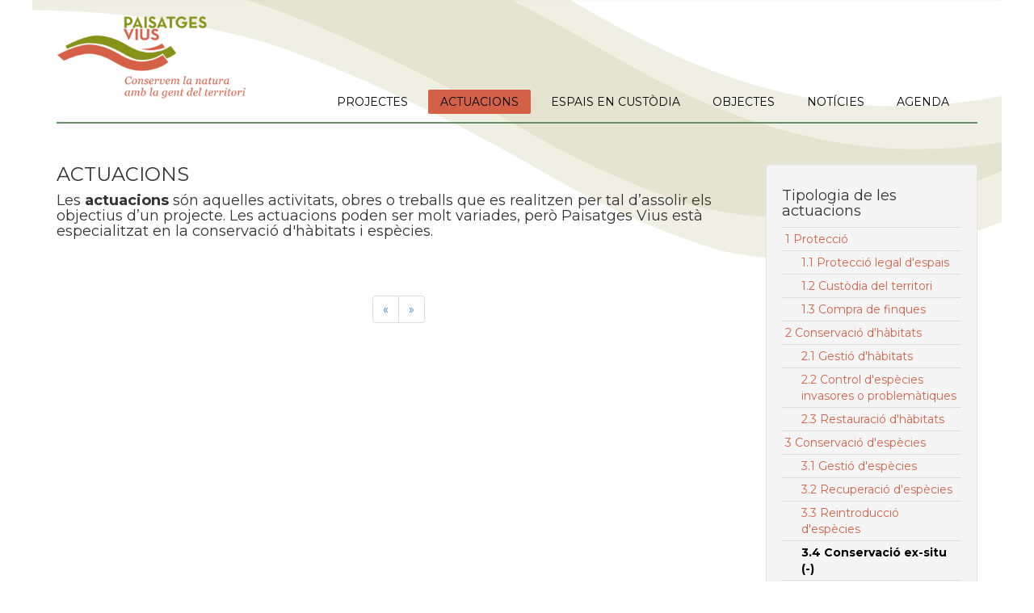

--- FILE ---
content_type: text/html; charset=UTF-8
request_url: https://paisatgesvius.org/ca/actuacions?pagination=-1&year=2020&type=223
body_size: 2924
content:
<!doctype html>

<html xml:lang="ca" lang="ca">
<head>
	<meta http-equiv="Content-Type" content="text/html; charset=utf-8">
	<meta name="language" content="ca">
	<meta name="description" xml:lang="ca" lang="ca" content="">
	<script src="https://paisatgesvius.org/_altmind/js/jquery-1.12.4.min.js"></script>
	<script>var HFI = "&";</script>
	<script>var WWW = "https:\/\/paisatgesvius.org\/";</script>
	<script>var LANG = "ca";</script>
	<script>var IS_MOBILE = ( /Android|webOS|iPhone|iPad|iPod|BlackBerry|IEMobile|Opera Mini/i.test(navigator.userAgent) ) ? true : false</script>
	<script src="https://paisatgesvius.org/js/jquery-1.12.4.min.js?v=1576578700"></script>
	<script src="https://paisatgesvius.org/js/bootstrap.min.js?v=1576578700"></script>
	<script src="https://paisatgesvius.org/js/paisatges.js?v=1584387372"></script>
	<link rel="stylesheet" href="https://paisatgesvius.org/css/bootstrap.min.css?v=1670516525">
	<link href="//cdn-images.mailchimp.com/embedcode/slim-081711.css" rel="stylesheet">
	<link rel="stylesheet" href="https://paisatgesvius.org/css/paisatges.css?v=1670516612">
	<link href="https://fonts.googleapis.com/css?family=Montserrat:400,700" rel="stylesheet" type="text/css">
	<link rel="stylesheet" type="text/css" media="screen" href="https://paisatgesvius.org/fancybox/jquery.fancybox-1.3.4.css">
	<script src="https://paisatgesvius.org/fancybox/jquery.fancybox-1.3.4.pack.js?v=201502171242"></script>
	<script src="https://maps.google.com/maps/api/js?key=AIzaSyCpFNtRM-iHQKluRjg5ZCLa3S8AcNdoEgI"></script>
	<script src="https://paisatgesvius.org/js/markerclusterer.js"></script>
	<title>Paisatges Vius - ACTUACIONS</title>
	<base href="https://paisatgesvius.org/">
</head>
<body><header id="header"><div class="wrap container"><a href="index.php"><img class="logo" src="images/logo-paisatges-vius.png" alt="ace logo"></a><div class="menu"><div class="menu-toggle visible-xs visible-sm" title="Menu">Menu<i class="fa fa-bars"></i></div><ul class="nav"><li><a  href="https://paisatgesvius.org/ca/projectes">PROJECTES</a></li><li><a class="active" href="https://paisatgesvius.org/ca/actuacions">ACTUACIONS</a></li><li><a  href="https://paisatgesvius.org/ca/espais">ESPAIS EN CUST&Ograve;DIA</a></li><li><a  href="https://paisatgesvius.org/ca/objectes">OBJECTES</a></li><li><a  href="https://paisatgesvius.org/ca/noticies">NOT&Iacute;CIES</a></li><li><a  href="https://paisatgesvius.org/ca/activitats">AGENDA</a></li></ul></div></div></header><div class="container"><div class="row"><div class="col-md-9"><div class="row"><div class="col-xs-12"><h1>ACTUACIONS</h1><h4>Les <strong>actuacions</strong> són aquelles activitats, obres o treballs que es realitzen per tal d&#8217;assolir els objectius d&#8217;un projecte. Les actuacions poden ser molt variades, però Paisatges Vius està especialitzat en la conservació d'hàbitats i espècies.</h4><div class="separator"></div></div></div><div class="row"></div><div class="row text-center"><div class="col-lg-12"><ul class="pagination"><li><a href="https://paisatgesvius.org/ca/actuacions?pagination=0&year=2020&type=223">&laquo;</a></li><li><a href="https://paisatgesvius.org/ca/actuacions?pagination=-1&year=2020&type=223">&raquo;</a></li></ul></div></div></div><div class="col-md-3"><div class="well"><h4>Tipologia de les actuacions</h4><ul><li><a class="" href="https://paisatgesvius.org/ca/actuacions/?pagination=0&year=2020&type=17" >1 Protecci&oacute;</a></li><li><a class="" href="https://paisatgesvius.org/ca/actuacions/?pagination=0&year=2020&type=215" ><div class="indent">1.1 Protecci&oacute; legal d&#039;espais</div></a></li><li><a class="" href="https://paisatgesvius.org/ca/actuacions/?pagination=0&year=2020&type=216" ><div class="indent">1.2 Cust&ograve;dia del territori</div></a></li><li><a class="" href="https://paisatgesvius.org/ca/actuacions/?pagination=0&year=2020&type=381" ><div class="indent">1.3 Compra de finques</div></a></li><li><a class="" href="https://paisatgesvius.org/ca/actuacions/?pagination=0&year=2020&type=14" >2 Conservaci&oacute; d&#039;h&agrave;bitats</a></li><li><a class="" href="https://paisatgesvius.org/ca/actuacions/?pagination=0&year=2020&type=217" ><div class="indent">2.1 Gesti&oacute; d&#039;h&agrave;bitats</div></a></li><li><a class="" href="https://paisatgesvius.org/ca/actuacions/?pagination=0&year=2020&type=218" ><div class="indent">2.2 Control d&#039;esp&egrave;cies invasores o problem&agrave;tiques</div></a></li><li><a class="" href="https://paisatgesvius.org/ca/actuacions/?pagination=0&year=2020&type=219" ><div class="indent">2.3 Restauraci&oacute; d&#039;h&agrave;bitats</div></a></li><li><a class="" href="https://paisatgesvius.org/ca/actuacions/?pagination=0&year=2020&type=13" >3 Conservaci&oacute; d&#039;esp&egrave;cies</a></li><li><a class="" href="https://paisatgesvius.org/ca/actuacions/?pagination=0&year=2020&type=220" ><div class="indent">3.1 Gesti&oacute; d&#039;esp&egrave;cies</div></a></li><li><a class="" href="https://paisatgesvius.org/ca/actuacions/?pagination=0&year=2020&type=221" ><div class="indent">3.2 Recuperaci&oacute; d&#039;esp&egrave;cies</div></a></li><li><a class="" href="https://paisatgesvius.org/ca/actuacions/?pagination=0&year=2020&type=222" ><div class="indent">3.3 Reintroducci&oacute; d&#039;esp&egrave;cies</div></a></li><li><a class="filtering" href="https://paisatgesvius.org/ca/actuacions/?pagination=0&year=2020&type=" ><div class="indent">3.4 Conservaci&oacute; ex-situ (-)</div></a></li><li><a class="" href="https://paisatgesvius.org/ca/actuacions/?pagination=0&year=2020&type=29" >4 &Uacute;s p&uacute;blic i educaci&oacute; ambiental</a></li><li><a class="" href="https://paisatgesvius.org/ca/actuacions/?pagination=0&year=2020&type=382" ><div class="indent">4.1 Regulaci&oacute; de l&#039;&uacute;s p&uacute;blic</div></a></li><li><a class="" href="https://paisatgesvius.org/ca/actuacions/?pagination=0&year=2020&type=225" ><div class="indent">4.2 Formaci&oacute; </div></a></li><li><a class="" href="https://paisatgesvius.org/ca/actuacions/?pagination=0&year=2020&type=226" ><div class="indent">4.3 Informaci&oacute; i sensibilitzaci&oacute; ambiental</div></a></li><li><a class="" href="https://paisatgesvius.org/ca/actuacions/?pagination=0&year=2020&type=380" ><div class="indent">4.4 Voluntariat ambiental</div></a></li><li><a class="" href="https://paisatgesvius.org/ca/actuacions/?pagination=0&year=2020&type=296" ><div class="indent">4.5 Premsa i comunicaci&oacute; </div></a></li><li><a class="" href="https://paisatgesvius.org/ca/actuacions/?pagination=0&year=2020&type=31" >6 Economia verda</a></li><li><a class="" href="https://paisatgesvius.org/ca/actuacions/?pagination=0&year=2020&type=231" ><div class="indent">6.1 Emprenedoria verda</div></a></li><li><a class="" href="https://paisatgesvius.org/ca/actuacions/?pagination=0&year=2020&type=232" ><div class="indent">6.2 Alternatives verdes</div></a></li><li><a class="" href="https://paisatgesvius.org/ca/actuacions/?pagination=0&year=2020&type=32" >7 Capacitaci&oacute;</a></li><li><a class="" href="https://paisatgesvius.org/ca/actuacions/?pagination=0&year=2020&type=212" ><div class="indent">7.1 Suport institucional i ciutad&agrave;</div></a></li><li><a class="" href="https://paisatgesvius.org/ca/actuacions/?pagination=0&year=2020&type=213" ><div class="indent">7.2 Aliances i treball en xarxa</div></a></li><li><a class="" href="https://paisatgesvius.org/ca/actuacions/?pagination=0&year=2020&type=214" ><div class="indent">7.3 Finan&ccedil;ament per la conservaci&oacute;</div></a></li><li><a class="" href="https://paisatgesvius.org/ca/actuacions/?pagination=0&year=2020&type=383" ><div class="indent">7.4 Infraestructura per la conservaci&oacute;</div></a></li><li><a class="" href="https://paisatgesvius.org/ca/actuacions/?pagination=0&year=2020&type=33" >8 Altres</a></li><li><a class="" href="https://paisatgesvius.org/ca/actuacions/?pagination=0&year=2020&type=236" ><div class="indent">8.1 Planificaci&oacute;</div></a></li><li><a class="" href="https://paisatgesvius.org/ca/actuacions/?pagination=0&year=2020&type=237" ><div class="indent">8.2 Monitoratge i seguiment</div></a></li><li><a class="" href="https://paisatgesvius.org/ca/actuacions/?pagination=0&year=2020&type=238" ><div class="indent">8.3 Recerca aplicada</div></a></li><li><a class="" href="https://paisatgesvius.org/ca/actuacions/?pagination=0&year=2020&type=239" ><div class="indent">8.4 Manteniment</div></a></li></ul><h4>Any d&#039;execuci&oacute;</h4><ul><li><a class="" href="https://paisatgesvius.org/ca/actuacions/?pagination=0&year=2026&type=223" >2026</a></li><li><a class="" href="https://paisatgesvius.org/ca/actuacions/?pagination=0&year=2025&type=223" >2025</a></li><li><a class="" href="https://paisatgesvius.org/ca/actuacions/?pagination=0&year=2024&type=223" >2024</a></li><li><a class="" href="https://paisatgesvius.org/ca/actuacions/?pagination=0&year=2023&type=223" >2023</a></li><li><a class="" href="https://paisatgesvius.org/ca/actuacions/?pagination=0&year=2022&type=223" >2022</a></li><li><a class="" href="https://paisatgesvius.org/ca/actuacions/?pagination=0&year=2021&type=223" >2021</a></li><li><a class="filtering" href="https://paisatgesvius.org/ca/actuacions/?pagination=0&year=&type=223" >2020 (-)</a></li><li><a class="" href="https://paisatgesvius.org/ca/actuacions/?pagination=0&year=2019&type=223" >2019</a></li><li><a class="" href="https://paisatgesvius.org/ca/actuacions/?pagination=0&year=2018&type=223" >2018</a></li><li><a class="" href="https://paisatgesvius.org/ca/actuacions/?pagination=0&year=2017&type=223" >2017</a></li><li><a class="" href="https://paisatgesvius.org/ca/actuacions/?pagination=0&year=2016&type=223" >2016</a></li><li><a class="" href="https://paisatgesvius.org/ca/actuacions/?pagination=0&year=2015&type=223" >2015</a></li><li><a class="" href="https://paisatgesvius.org/ca/actuacions/?pagination=0&year=2014&type=223" >2014</a></li><li><a class="" href="https://paisatgesvius.org/ca/actuacions/?pagination=0&year=2013&type=223" >2013</a></li><li><a class="" href="https://paisatgesvius.org/ca/actuacions/?pagination=0&year=2012&type=223" >2012</a></li><li><a class="" href="https://paisatgesvius.org/ca/actuacions/?pagination=0&year=2011&type=223" >2011</a></li><li><a class="" href="https://paisatgesvius.org/ca/actuacions/?pagination=0&year=2010&type=223" >2010</a></li></ul><p><br><strong><a href="https://paisatgesvius.org/ca/actuacions">Eliminar filtres</a></strong></p></div></div></div><hr><footer><div class="row"><div class="col-lg-3 col-xs-12"><strong>Paisatges Vius</strong><br> <a href="https://maps.google.com/maps?ll=42.030131,2.367156&z=14&t=h&hl=es&gl=US&mapclient=embed&q=Passeig%20del%20Pedr%C3%B3%2C%2010%2008511%20Santa%20Maria%20de%20Corc%C3%B3%20Barcelona%20Espa%C3%B1a" target="_blank">C/ Padró, 10<br> 08511 L’Esquirol</a><br>(Barcelona)<br></div><div class="col-lg-3 col-xs-12"><strong>Contacte:</strong><br><a href="mailto:info@paisatgesvius.org">info@paisatgesvius.org</a><br>Oficina: 935.210.879<br>Mòbil: 649.056. 034</div><div class="col-lg-3 col-xs-12"><a href="https://paisatgesvius.org/ca/qui-som">Sobre Paisatges Vius</a><br><a href="https://paisatgesvius.org/ca/transparencia">Transpar&egrave;ncia i bon govern</a><br><a href="https://paisatgesvius.org/ca/recursos">Recursos</a><br></div><div class="col-lg-3 col-xs-12 text-right"><a href="https://www.instagram.com/paisatgesvius/?hl=en" target="_blank"><img src="images/icono_in.png" alt="Instagram"></a><a href="https://www.youtube.com/channel/UCFxHzs7vMNtBOOhsz64yJYA" target="_blank"><img src="images/icono_yo.png" alt="Youtube"></a><a href="https://www.facebook.com/pages/Paisatges-Vius/281714861880624?fref=ts" target="_blank"><img src="images/icono_fb.png" alt="Facebook"></a><a href="https://twitter.com/paisatgesvius" target="_blank"><img src="images/icono_tw.png" alt="Twitter"></a><div id="mc_embed_signup">
	<form
		action="http://paisatgesvius.us5.list-manage.com/subscribe/post?u=72397693e8dd37d97b21fee7d&amp;id=10241fd89a"
		method="post" id="mc-embedded-subscribe-form"
		name="mc-embedded-subscribe-form" class="validate" target="_blank"
		novalidate="">
		<label for="mce-EMAIL">Subscriu-te al butlletí</label> 
		<input value=""	name="EMAIL" class="email" id="mce-EMAIL" placeholder="correu electrònic..." required="" type="email">
		<!-- real people should not fill this in and expect good things - do not remove this or risk form bot signups -->
		<div style="position: absolute; left: -5000px"><input name="b_72397693e8dd37d97b21fee7d_10241fd89a" value="" type="text"></div>
		<input value="Subscriure's" name="subscribe" id="mc-embedded-subscribe" class="button" type="submit" style="width: 100px">
	</form>
</div>
</div></div></footer></div>
</body>
</html>

--- FILE ---
content_type: text/css
request_url: https://paisatgesvius.org/css/paisatges.css?v=1670516612
body_size: 1511
content:
body {
	background: #fff url("../images/onda-cabecera.png") no-repeat center top;
}

* {
	font-family: 'Montserrat', sans-serif;
}

iframe {
	border: 0px;
}

#header {
	margin-bottom: 50px;
}

#header .logo {
	max-width: 250px;
	margin: 20px 0;
}

#header .menu {
	position: relative;
}

#header .menu .menu-toggle {
	background: #c4c3a4;
	color: black;
	-webkit-border-radius: 2px 2px 0 0;
	-moz-border-radius: 2px 2px 0 0;
	-ms-border-radius: 2px 2px 0 0;
	border-radius: 2px 2px 0 0;
	padding: 0 20px;
	height: 40px;
	line-height: 40px;
	position: absolute;
	right: 0px;
	top: -40px;
}

#header .menu .menu-toggle:hover {
	cursor: pointer;
}

#header .menu .nav {
	display: none;
	position: relative;
	bottom: auto;
	right: auto;
	-webkit-border-radius: 2px 0 0 0;
	-moz-border-radius: 2px 0 0 0;
	-ms-border-radius: 2px 0 0 0;
	border-radius: 2px 0 0 0;
	list-style: none;
	margin: 0;
	text-transform: uppercase;
	padding: 0 10px;
}

#header .menu .nav.showing {
	display: block;
}

#header .menu .nav.hiding {
	display: none;
}

@media ( min-width : 992px) {
	#header .menu .nav {
		display: inline-block;
		position: absolute;
		bottom: 0;
		right: 0;
	}
}

#header .menu .nav li {
	margin-right: 10px;
	padding: 10px 0;
}

@media ( min-width : 992px) {
	#header .menu .nav li {
		float: left;
	}
}

#header .menu .nav li a {
	color: black;
	padding: 0 15px;
	height: 30px;
	line-height: 30px;
	-webkit-border-radius: 2px;
	-moz-border-radius: 2px;
	-ms-border-radius: 2px;
	border-radius: 2px;
	font-family: 'Montserrat', sans-serif;
}

#header .menu .nav li a.active {
	background: #d46147;
}

#header .menu .nav li:hover a {
	background: #d46147;
}

div.menu {
	border-bottom: 2px solid #659166;
}

div.separator {
	height: 40px;
	clear: both;
}

div.separator.dotted {
	border-bottom: 1px dotted #ddd;
}

h1 {
    font-size:1.7em;
    margin-top: 0;
}

h2 {
    font-size:1.5em;
    padding-bottom:5px;
    clear: both;
}

a {
	color: rgb(212, 97, 71);
}

a:hover {
	color: #000;
	text-decoration: none;
}

p {
	color: rgb(38, 38, 38);
}

.keywords-all {
	display: none;
}

.gallery img {
	float: left;
	margin: 0px 2px 2px 0px;
}

img.src-size {
	width: auto;
	height: auto;
}

/*
	Banners
*/

#banners .carousel-control {
	width: 40px;
}

#banners .carousel-indicators {
	top: 16px;
	bottom: auto;
}

#banners .carousel-indicators li {
	margin: 4px;
}

#banners .carousel-control img {
	margin-top: 140px;
	width: 30px;
	filter: invert(100%);
}

#banners .carousel-inner div {
	position: relative;
}

#banners .carousel-inner div .carousel-caption {
	position: absolute;
	padding: 5px;
	color: #eee;
	font-size: 1.5em;
}

#banners .carousel-inner div .carousel-caption a {
	color: #fff;
}

#banners .carousel-inner div .carousel-caption a:hover {
	color: #ddd;
}

/*
	Search filters
*/

.well ul {
    padding: 0;
}

.well ul li {
	border-top: 1px solid #ddd;
	list-style-type: none;
    color: #000;
    padding: 4px;
}

.well ul li div.indent {
	padding-left: 20px;
}

.filtering {
	font-weight: bold;
	color: black;
}

/*
	Data fields
*/

ul.data-field {
    margin: 20px 0 20px 0;
}

ul.data-field li {
	list-style-type: none;
    color: #000;
    padding: 5px 0px 0px 20px;
    border-left: 1px solid #D46147;
    margin: 0;
}

/*
	Main text area
*/

.main-text > strong:first-child {
    display: block;
    margin-bottom: 15px;
    margin-top: 15px;
}

.main-text p:first-child {
    margin-top: 15px;
}

.main-text img {
	display: block;
	float: right;
	margin: 1.5em 0 1.5em 1.5em;
	clear: right;
}

.main-text img:first-child {
	margin-top: .5em !important;
}

.main-text ol, .main-text ul {
	margin: 6px;
	padding-left: 12px;
}

.main-text ol li, .main-text ul li {
	list-style-position: outside;
	margin: 3px;
}

.main-text em.caption {
	display: block;
	margin: 15px 0 15px 0;
	color: #888;
}

.main-text em.caption img {
	display: block;
	margin-bottom: 5px;
}

/*
	Cards
*/

.card {
    margin-bottom: 25px;
}

.card img {
    width: 100%;
}

.card-container {
	background-color: #d1d5ac;
	position: relative;
    min-height: 220px;
    color: #66666a;
    padding-bottom: 10px;
}

.card-container h4 {
    margin: 10px;
    font-size: 1.1em;
}

.card-container h4 a {
    color: black;
}

.card-container p {
    margin: 10px;
}

.card-container:hover {
	background-color: #595958;
    color: #828281;
}

.card-container:hover h4 a {
    color: white;
}

.card-corner {
	position: absolute;
	right: 0px;
	top: 0px;
}

/*
	Mini cards
*/

.mini-card-container {
	position: relative;
	vertical-align: bottom;
}

.mini-card-container h5 {
	position: absolute;
	bottom: 0;
	background:rgba(0,0,0,0.5);
	padding: 3px;
	display: inline;
	margin: 0;
	font-size: .9em;
	color: #ddd;
}

.mini-card-container h5 a {
	color: #ddd;
}

.mini-card-container h5 a:hover {
	color: white;
}

/*
	Map
*/

#map-punts {
	width: 100%;
}

#map-punts {
	height: 600px
}

#map-punts div.thb {
	width: 200px; 
	height: 120px;
	margin: 5px 0 5px 0;
}

/*
	Footer
*/

#mc_embed_signup label {
	float: right;
	margin-bottom: 0px;
}

#mc_embed_signup input {
	float: right;
	margin: 0 0 10px 0 !important;
	width: auto;
}

#mc_embed_signup input.email {
	width: 100% !important;
}

#mc_embed_signup input[type="submit"] {
	font-size: .9em !important;
	padding: 4px;
	line-height: 20px;
	width: 40px;
}

footer {
    margin: 50px 0;
}

footer img {
	width: 30px;
	margin-right: 10px;
}

#mc_embed_signup {
	background: #fff;
	clear: left;
	font: 14px Helvetica, Arial, sans-serif;
}

--- FILE ---
content_type: text/css
request_url: https://paisatgesvius.org/fancybox/jquery.fancybox-1.3.4.css
body_size: 1670
content:
/* * FancyBox - jQuery Plugin * Simple and fancy lightbox alternative * * Examples and documentation at: http://fancybox.net *  * Copyright (c) 2008 - 2010 Janis Skarnelis * That said, it is hardly a one-person project. Many people have submitted bugs, code, and offered their advice freely. Their support is greatly appreciated. *  * Version: 1.3.4 (11/11/2010) * Requires: jQuery v1.3+ * * Dual licensed under the MIT and GPL licenses: *   http://www.opensource.org/licenses/mit-license.php *   http://www.gnu.org/licenses/gpl.html */#fancybox-loading {	position: fixed;	top: 50%;	left: 50%;	width: 40px;	height: 40px;	margin-top: -20px;	margin-left: -20px;	cursor: pointer;	overflow: hidden;	z-index: 1104;	display: none;}#fancybox-loading div {	position: absolute;	top: 0;	left: 0;	width: 40px;	height: 480px;	background-image: url('fancybox.png');}#fancybox-overlay {	position: absolute;	top: 0;	left: 0;	width: 100%;	z-index: 1100;	display: none;}#fancybox-tmp {	padding: 0;	margin: 0;	border: 0;	overflow: auto;	display: none;}#fancybox-wrap {	position: absolute;	top: 0;	left: 0;	padding: 20px;	z-index: 1101;	outline: none;	display: none;}#fancybox-outer {	position: relative;	width: 100%;	height: 100%;	background: #fff;}#fancybox-content {	width: 0;	height: 0;	padding: 0;	outline: none;	position: relative;	overflow: hidden;	z-index: 1102;	border: 0px solid #fff;}#fancybox-hide-sel-frame {	position: absolute;	top: 0;	left: 0;	width: 100%;	height: 100%;	background: transparent;	z-index: 1101;}#fancybox-close {	position: absolute;	top: -15px;	right: -15px;	width: 30px;	height: 30px;	background: transparent url('fancybox.png') -40px 0px;	cursor: pointer;	z-index: 1103;	display: none;}#fancybox-error {	color: #444;	font: normal 12px/20px Arial;	padding: 14px;	margin: 0;}#fancybox-img {	width: 100%;	height: 100%;	padding: 0;	margin: 0;	border: none;	outline: none;	line-height: 0;	vertical-align: top;}#fancybox-frame {	width: 100%;	height: 100%;	border: none;	display: block;}#fancybox-left, #fancybox-right {	position: absolute;	bottom: 0px;	height: 100%;	width: 35%;	cursor: pointer;	outline: none;	background: transparent url('blank.gif');	z-index: 1102;	display: none;}#fancybox-left {	left: 0px;}#fancybox-right {	right: 0px;}#fancybox-left-ico, #fancybox-right-ico {	position: absolute;	top: 50%;	left: -9999px;	width: 30px;	height: 30px;	margin-top: -15px;	cursor: pointer;	z-index: 1102;	display: block;}#fancybox-left-ico {	background-image: url('fancybox.png');	background-position: -40px -30px;}#fancybox-right-ico {	background-image: url('fancybox.png');	background-position: -40px -60px;}#fancybox-left:hover, #fancybox-right:hover {	visibility: visible; /* IE6 */}#fancybox-left:hover span {	left: 20px;}#fancybox-right:hover span {	left: auto;	right: 20px;}.fancybox-bg {	position: absolute;	padding: 0;	margin: 0;	border: 0;	width: 20px;	height: 20px;	z-index: 1001;}#fancybox-bg-n {	top: -20px;	left: 0;	width: 100%;	background-image: url('fancybox-x.png');}#fancybox-bg-ne {	top: -20px;	right: -20px;	background-image: url('fancybox.png');	background-position: -40px -162px;}#fancybox-bg-e {	top: 0;	right: -20px;	height: 100%;	background-image: url('fancybox-y.png');	background-position: -20px 0px;}#fancybox-bg-se {	bottom: -20px;	right: -20px;	background-image: url('fancybox.png');	background-position: -40px -182px; }#fancybox-bg-s {	bottom: -20px;	left: 0;	width: 100%;	background-image: url('fancybox-x.png');	background-position: 0px -20px;}#fancybox-bg-sw {	bottom: -20px;	left: -20px;	background-image: url('fancybox.png');	background-position: -40px -142px;}#fancybox-bg-w {	top: 0;	left: -20px;	height: 100%;	background-image: url('fancybox-y.png');}#fancybox-bg-nw {	top: -20px;	left: -20px;	background-image: url('fancybox.png');	background-position: -40px -122px;}#fancybox-title {	font-family: Helvetica;	font-size: 12px;	z-index: 1102;}.fancybox-title-inside {	padding-bottom: 10px;	text-align: center;	color: #333;	background: #fff;	position: relative;}.fancybox-title-outside {	padding-top: 10px;	color: #fff;}.fancybox-title-over {	position: absolute;	bottom: 0;	left: 0;	color: #FFF;	text-align: left;}#fancybox-title-over {	padding: 10px 20px;	background-image: url('fancy_title_over.png');	display: block;}.fancybox-title-float {	position: absolute;	left: 0;	bottom: -20px;	height: 32px;}#fancybox-title-float-wrap {	border: none;	border-collapse: collapse;	width: auto;}#fancybox-title-float-wrap td {	border: none;	white-space: nowrap;}#fancybox-title-float-left {	padding: 0 0 0 15px;	background: url('fancybox.png') -40px -90px no-repeat;}#fancybox-title-float-main {	color: #FFF;	line-height: 29px;	font-weight: bold;	padding: 0 0 3px 0;	background: url('fancybox-x.png') 0px -40px;}#fancybox-title-float-right {	padding: 0 0 0 15px;	background: url('fancybox.png') -55px -90px no-repeat;}/* IE6 */.fancybox-ie6 #fancybox-close { background: transparent; filter: progid:DXImageTransform.Microsoft.AlphaImageLoader(src='fancybox/fancy_close.png', sizingMethod='scale'); }.fancybox-ie6 #fancybox-left-ico { background: transparent; filter: progid:DXImageTransform.Microsoft.AlphaImageLoader(src='fancybox/fancy_nav_left.png', sizingMethod='scale'); }.fancybox-ie6 #fancybox-right-ico { background: transparent; filter: progid:DXImageTransform.Microsoft.AlphaImageLoader(src='fancybox/fancy_nav_right.png', sizingMethod='scale'); }.fancybox-ie6 #fancybox-title-over { background: transparent; filter: progid:DXImageTransform.Microsoft.AlphaImageLoader(src='fancybox/fancy_title_over.png', sizingMethod='scale'); zoom: 1; }.fancybox-ie6 #fancybox-title-float-left { background: transparent; filter: progid:DXImageTransform.Microsoft.AlphaImageLoader(src='fancybox/fancy_title_left.png', sizingMethod='scale'); }.fancybox-ie6 #fancybox-title-float-main { background: transparent; filter: progid:DXImageTransform.Microsoft.AlphaImageLoader(src='fancybox/fancy_title_main.png', sizingMethod='scale'); }.fancybox-ie6 #fancybox-title-float-right { background: transparent; filter: progid:DXImageTransform.Microsoft.AlphaImageLoader(src='fancybox/fancy_title_right.png', sizingMethod='scale'); }.fancybox-ie6 #fancybox-bg-w, .fancybox-ie6 #fancybox-bg-e, .fancybox-ie6 #fancybox-left, .fancybox-ie6 #fancybox-right, #fancybox-hide-sel-frame {	height: expression(this.parentNode.clientHeight + "px");}#fancybox-loading.fancybox-ie6 {	position: absolute; margin-top: 0;	top: expression( (-20 + (document.documentElement.clientHeight ? document.documentElement.clientHeight/2 : document.body.clientHeight/2 ) + ( ignoreMe = document.documentElement.scrollTop ? document.documentElement.scrollTop : document.body.scrollTop )) + 'px');}#fancybox-loading.fancybox-ie6 div	{ background: transparent; filter: progid:DXImageTransform.Microsoft.AlphaImageLoader(src='fancybox/fancy_loading.png', sizingMethod='scale'); }/* IE6, IE7, IE8 */.fancybox-ie .fancybox-bg { background: transparent !important; }.fancybox-ie #fancybox-bg-n { filter: progid:DXImageTransform.Microsoft.AlphaImageLoader(src='fancybox/fancy_shadow_n.png', sizingMethod='scale'); }.fancybox-ie #fancybox-bg-ne { filter: progid:DXImageTransform.Microsoft.AlphaImageLoader(src='fancybox/fancy_shadow_ne.png', sizingMethod='scale'); }.fancybox-ie #fancybox-bg-e { filter: progid:DXImageTransform.Microsoft.AlphaImageLoader(src='fancybox/fancy_shadow_e.png', sizingMethod='scale'); }.fancybox-ie #fancybox-bg-se { filter: progid:DXImageTransform.Microsoft.AlphaImageLoader(src='fancybox/fancy_shadow_se.png', sizingMethod='scale'); }.fancybox-ie #fancybox-bg-s { filter: progid:DXImageTransform.Microsoft.AlphaImageLoader(src='fancybox/fancy_shadow_s.png', sizingMethod='scale'); }.fancybox-ie #fancybox-bg-sw { filter: progid:DXImageTransform.Microsoft.AlphaImageLoader(src='fancybox/fancy_shadow_sw.png', sizingMethod='scale'); }.fancybox-ie #fancybox-bg-w { filter: progid:DXImageTransform.Microsoft.AlphaImageLoader(src='fancybox/fancy_shadow_w.png', sizingMethod='scale'); }.fancybox-ie #fancybox-bg-nw { filter: progid:DXImageTransform.Microsoft.AlphaImageLoader(src='fancybox/fancy_shadow_nw.png', sizingMethod='scale'); }

--- FILE ---
content_type: application/javascript
request_url: https://paisatgesvius.org/js/paisatges.js?v=1584387372
body_size: 1389
content:
var paisatges = {

	/*map: [],
	marker: [],

	map_solo: function( el ) {
		var lat = el.attr("data-lat");
		var lng = el.attr("data-lng");
		var draggable = el.attr("data-draggable") == '1' ? true : false;
		var zoom = parseInt( el.attr("data-zoom") );
		var myLatlng = new google.maps.LatLng(lat,lng);
		var id = el.attr("id");
		paisatges.map[id] = new google.maps.Map( document.getElementById( id ), {
			scrollwheel: draggable,
			draggable: draggable,
			disableDoubleClickZoom: true,
			zoom: zoom,
			center: myLatlng,
			mapTypeId: (draggable ? google.maps.MapTypeId.HYBRID : google.maps.MapTypeId.TERRAIN),
			streetViewControl: false
		});
		paisatges.marker[id] = new google.maps.Marker({
			position: myLatlng,
			map: paisatges.map[id],
			draggable: false,
			icon: 'images/status-1.png'
		});
	},*/

	mymap: null,
	myinfowindow: null,
	mymarkers: [],
	
	addMarkers: function(locations) {
		paisatges.clearOverlays();
		var i;
		for(i = 0; i < locations.length; i++) {
			paisatges.mymarkers[i] = new google.maps.Marker({
				position: new google.maps.LatLng(locations[i][1], locations[i][2]),
				map: paisatges.mymap
			});
			paisatges.mymarkers[i].setIcon('images/status-1.png');
			google.maps.event.addListener(paisatges.mymarkers[i], 'click', (function(i) {
				return function() {
					paisatges.myinfowindow.setContent(locations[i][0]);
					paisatges.myinfowindow.open(paisatges.mymap, paisatges.mymarkers[i]);
				}
			})(i));
		}
	},
	
	clearOverlays: function() {
		for (var i = 0; i < paisatges.mymarkers.length; i++ ) {
			paisatges.mymarkers[i].setMap(null);
		}
		paisatges.mymarkers.length = 0;
	},

	map_punts: function() {
		paisatges.mymap = new google.maps.Map(document.getElementById('map-punts'), {
			zoom: 8,
			center: new google.maps.LatLng(41.6922484,1.7458628),
			mapTypeId: google.maps.MapTypeId.HYBRID,
			streetViewControl: false
		});
		paisatges.myinfowindow = new google.maps.InfoWindow({ maxWidth: 200 });
	},
	
	load_map_places: function(){
		var values = {};
		/*$.each($('form.map-filters select'), function(){
		    values[ $(this).attr("id") ] = $(this).val();
		});
		$.each($('form.map-filters input[type="checkbox"]'), function(){
		    values[ $(this).attr("id") ] = ($(this).prop("checked") ? 'Y' : '');
		});*/
		$.ajax({
			method: "POST",
			url: "req/load_map_places.php?" + window.location.href.split('?')[1],
			data: { values: values }
		}).done(function( result ) {
			paisatges.addMarkers( eval(result) );
		});
	},
	
	/*load_map_controls: function(){
		$('form.map-filters select, form.map-filters input[type="checkbox"]').change(function(){ 
			paisatges.load_map_places(); 
		});
		$('.map-filters-reset').click(function(e){
			e.preventDefault();
			$('form.map-filters select').val('');
			$('form.map-filters input[type="checkbox"]').prop('checked', false);
			paisatges.load_map_places(); 
		});
	}*/
		
};

$( document ).ready(function() {

	$('.menu-toggle').click(function(){
		
		var nav = $('.nav');
	    	if(nav.hasClass('showing')){
	        	nav.removeClass('showing').addClass('hiding');
	     	} else {
	        	nav.removeClass('hiding').addClass('showing');
	     	}

	});

	$(window).resize(function(){
	    //var winwidth = $(window).innerWidth();
	    //if(winwidth > 768){
	        $('.nav').removeClass('showing').removeClass('hiding');    
	    //}
	});
	
	$('.keywords-all-show').click(function(event){
	    event.preventDefault();
	    $('.keywords-all').show();
	});

	$("a[rel=galeria]").fancybox({
		'titlePosition'	: 'outside',
		'overlayColor' : '#000',
		'overlayOpacity' : 0.7,
		'padding' : 0,
		'changeSpeed' : 0,
		'changeFade' : 0,
		'titleFormat' : function(title, currentArray, currentIndex, currentOpts) {
			return '<span id="fancybox-title-over">' + (currentIndex + 1) + ' / ' + currentArray.length + (title.length ? ' &nbsp; ' + title : '') + '</span>';
		}
	});
	
	$('.main-text iframe').on("load", function() {
	    $(this).css("width", "100%");
	});

});